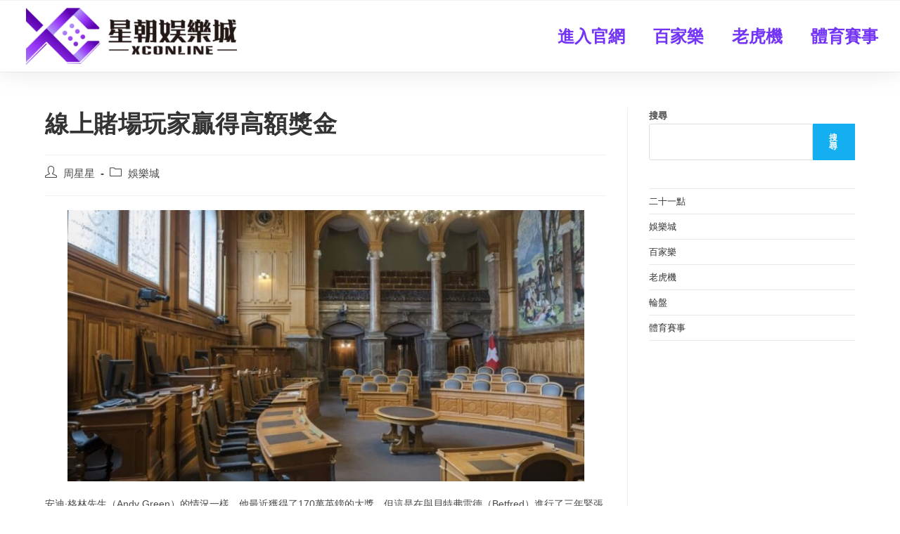

--- FILE ---
content_type: text/html; charset=UTF-8
request_url: https://xcbet888.com/%E7%B7%9A%E4%B8%8A%E8%B3%AD%E5%A0%B4%E9%AB%98%E9%A1%8D%E7%8D%8E%E9%87%91/
body_size: 20720
content:
<!DOCTYPE html>
<html class="html" lang="zh-TW">
<head>
	<meta charset="UTF-8">
	<link rel="profile" href="https://gmpg.org/xfn/11">

	<meta name='robots' content='index, follow, max-image-preview:large, max-snippet:-1, max-video-preview:-1' />
<meta name="viewport" content="width=device-width, initial-scale=1">
	<!-- This site is optimized with the Yoast SEO plugin v19.6.1 - https://yoast.com/wordpress/plugins/seo/ -->
	<title>線上賭場玩家贏得高額獎金 | 星朝娛樂城 線上賭場高額獎金</title>
	<meta name="description" content="安迪·格林先生（Andy Green）的情況一樣，他最近獲得了170萬英鎊的大獎。但這是在與貝特弗雷德（Betfred）進行了三年緊張的法律鬥爭之後，要求獲得獎勵的鬥爭。那麼，在這種獨特的情況下到底發生了什麼，可能會對博彩公司產生負面影響？請仔細閱讀，找出答案！" />
	<link rel="canonical" href="https://xcbet888.com/線上賭場高額獎金/" />
	<meta property="og:locale" content="zh_TW" />
	<meta property="og:type" content="article" />
	<meta property="og:title" content="線上賭場玩家贏得高額獎金 | 星朝娛樂城 線上賭場高額獎金" />
	<meta property="og:description" content="安迪·格林先生（Andy Green）的情況一樣，他最近獲得了170萬英鎊的大獎。但這是在與貝特弗雷德（Betfred）進行了三年緊張的法律鬥爭之後，要求獲得獎勵的鬥爭。那麼，在這種獨特的情況下到底發生了什麼，可能會對博彩公司產生負面影響？請仔細閱讀，找出答案！" />
	<meta property="og:url" content="https://xcbet888.com/線上賭場高額獎金/" />
	<meta property="og:site_name" content="星朝娛樂城" />
	<meta property="article:published_time" content="2022-01-18T23:34:03+00:00" />
	<meta property="article:modified_time" content="2022-01-18T23:34:05+00:00" />
	<meta property="og:image" content="http://xcbet888.com/wp-content/uploads/2022/01/55996.jpg" />
	<meta name="author" content="周星星" />
	<meta name="twitter:card" content="summary_large_image" />
	<meta name="twitter:label1" content="Written by" />
	<meta name="twitter:data1" content="周星星" />
	<meta name="twitter:label2" content="Est. reading time" />
	<meta name="twitter:data2" content="1 分鐘" />
	<script type="application/ld+json" class="yoast-schema-graph">{"@context":"https://schema.org","@graph":[{"@type":"Article","@id":"https://xcbet888.com/%e7%b7%9a%e4%b8%8a%e8%b3%ad%e5%a0%b4%e9%ab%98%e9%a1%8d%e7%8d%8e%e9%87%91/#article","isPartOf":{"@id":"https://xcbet888.com/%e7%b7%9a%e4%b8%8a%e8%b3%ad%e5%a0%b4%e9%ab%98%e9%a1%8d%e7%8d%8e%e9%87%91/"},"author":{"name":"周星星","@id":"https://xcbet888.com/#/schema/person/7357d2c29f6bfb96b60c6784eeb53412"},"headline":"線上賭場玩家贏得高額獎金","datePublished":"2022-01-18T23:34:03+00:00","dateModified":"2022-01-18T23:34:05+00:00","mainEntityOfPage":{"@id":"https://xcbet888.com/%e7%b7%9a%e4%b8%8a%e8%b3%ad%e5%a0%b4%e9%ab%98%e9%a1%8d%e7%8d%8e%e9%87%91/"},"wordCount":20,"publisher":{"@id":"https://xcbet888.com/#organization"},"image":{"@id":"https://xcbet888.com/%e7%b7%9a%e4%b8%8a%e8%b3%ad%e5%a0%b4%e9%ab%98%e9%a1%8d%e7%8d%8e%e9%87%91/#primaryimage"},"thumbnailUrl":"http://xcbet888.com/wp-content/uploads/2022/01/55996.jpg","keywords":["娛樂城"],"articleSection":["娛樂城"],"inLanguage":"zh-TW"},{"@type":"WebPage","@id":"https://xcbet888.com/%e7%b7%9a%e4%b8%8a%e8%b3%ad%e5%a0%b4%e9%ab%98%e9%a1%8d%e7%8d%8e%e9%87%91/","url":"https://xcbet888.com/%e7%b7%9a%e4%b8%8a%e8%b3%ad%e5%a0%b4%e9%ab%98%e9%a1%8d%e7%8d%8e%e9%87%91/","name":"線上賭場玩家贏得高額獎金 | 星朝娛樂城 線上賭場高額獎金","isPartOf":{"@id":"https://xcbet888.com/#website"},"primaryImageOfPage":{"@id":"https://xcbet888.com/%e7%b7%9a%e4%b8%8a%e8%b3%ad%e5%a0%b4%e9%ab%98%e9%a1%8d%e7%8d%8e%e9%87%91/#primaryimage"},"image":{"@id":"https://xcbet888.com/%e7%b7%9a%e4%b8%8a%e8%b3%ad%e5%a0%b4%e9%ab%98%e9%a1%8d%e7%8d%8e%e9%87%91/#primaryimage"},"thumbnailUrl":"http://xcbet888.com/wp-content/uploads/2022/01/55996.jpg","datePublished":"2022-01-18T23:34:03+00:00","dateModified":"2022-01-18T23:34:05+00:00","description":"安迪·格林先生（Andy Green）的情況一樣，他最近獲得了170萬英鎊的大獎。但這是在與貝特弗雷德（Betfred）進行了三年緊張的法律鬥爭之後，要求獲得獎勵的鬥爭。那麼，在這種獨特的情況下到底發生了什麼，可能會對博彩公司產生負面影響？請仔細閱讀，找出答案！","breadcrumb":{"@id":"https://xcbet888.com/%e7%b7%9a%e4%b8%8a%e8%b3%ad%e5%a0%b4%e9%ab%98%e9%a1%8d%e7%8d%8e%e9%87%91/#breadcrumb"},"inLanguage":"zh-TW","potentialAction":[{"@type":"ReadAction","target":["https://xcbet888.com/%e7%b7%9a%e4%b8%8a%e8%b3%ad%e5%a0%b4%e9%ab%98%e9%a1%8d%e7%8d%8e%e9%87%91/"]}]},{"@type":"ImageObject","inLanguage":"zh-TW","@id":"https://xcbet888.com/%e7%b7%9a%e4%b8%8a%e8%b3%ad%e5%a0%b4%e9%ab%98%e9%a1%8d%e7%8d%8e%e9%87%91/#primaryimage","url":"https://xcbet888.com/wp-content/uploads/2022/01/55996.jpg","contentUrl":"https://xcbet888.com/wp-content/uploads/2022/01/55996.jpg","width":892,"height":468},{"@type":"BreadcrumbList","@id":"https://xcbet888.com/%e7%b7%9a%e4%b8%8a%e8%b3%ad%e5%a0%b4%e9%ab%98%e9%a1%8d%e7%8d%8e%e9%87%91/#breadcrumb","itemListElement":[{"@type":"ListItem","position":1,"name":"首頁","item":"https://xcbet888.com/"},{"@type":"ListItem","position":2,"name":"線上賭場玩家贏得高額獎金"}]},{"@type":"WebSite","@id":"https://xcbet888.com/#website","url":"https://xcbet888.com/","name":"星朝娛樂城","description":"最有公信力的線上娛樂城","publisher":{"@id":"https://xcbet888.com/#organization"},"potentialAction":[{"@type":"SearchAction","target":{"@type":"EntryPoint","urlTemplate":"https://xcbet888.com/?s={search_term_string}"},"query-input":"required name=search_term_string"}],"inLanguage":"zh-TW"},{"@type":"Organization","@id":"https://xcbet888.com/#organization","name":"AVA娛樂城","url":"https://xcbet888.com/","sameAs":[],"logo":{"@type":"ImageObject","inLanguage":"zh-TW","@id":"https://xcbet888.com/#/schema/logo/image/","url":"http://xcbet888.com/wp-content/uploads/2022/01/456-1.png","contentUrl":"http://xcbet888.com/wp-content/uploads/2022/01/456-1.png","width":225,"height":225,"caption":"AVA娛樂城"},"image":{"@id":"https://xcbet888.com/#/schema/logo/image/"}},{"@type":"Person","@id":"https://xcbet888.com/#/schema/person/7357d2c29f6bfb96b60c6784eeb53412","name":"周星星","image":{"@type":"ImageObject","inLanguage":"zh-TW","@id":"https://xcbet888.com/#/schema/person/image/","url":"https://secure.gravatar.com/avatar/7c483590a133000afb331448438ea5c5?s=96&d=mm&r=g","contentUrl":"https://secure.gravatar.com/avatar/7c483590a133000afb331448438ea5c5?s=96&d=mm&r=g","caption":"周星星"},"sameAs":["http://xcbet888.com"]}]}</script>
	<!-- / Yoast SEO plugin. -->


<link rel='dns-prefetch' href='//www.googletagmanager.com' />
<link rel='dns-prefetch' href='//s.w.org' />
<link rel="alternate" type="application/rss+xml" title="訂閱《星朝娛樂城》&raquo; 資訊提供" href="https://xcbet888.com/feed/" />
<link rel="alternate" type="application/rss+xml" title="訂閱《星朝娛樂城》&raquo; 留言的資訊提供" href="https://xcbet888.com/comments/feed/" />
<script>
window._wpemojiSettings = {"baseUrl":"https:\/\/s.w.org\/images\/core\/emoji\/14.0.0\/72x72\/","ext":".png","svgUrl":"https:\/\/s.w.org\/images\/core\/emoji\/14.0.0\/svg\/","svgExt":".svg","source":{"concatemoji":"https:\/\/xcbet888.com\/wp-includes\/js\/wp-emoji-release.min.js?ver=6.0.2"}};
/*! This file is auto-generated */
!function(e,a,t){var n,r,o,i=a.createElement("canvas"),p=i.getContext&&i.getContext("2d");function s(e,t){var a=String.fromCharCode,e=(p.clearRect(0,0,i.width,i.height),p.fillText(a.apply(this,e),0,0),i.toDataURL());return p.clearRect(0,0,i.width,i.height),p.fillText(a.apply(this,t),0,0),e===i.toDataURL()}function c(e){var t=a.createElement("script");t.src=e,t.defer=t.type="text/javascript",a.getElementsByTagName("head")[0].appendChild(t)}for(o=Array("flag","emoji"),t.supports={everything:!0,everythingExceptFlag:!0},r=0;r<o.length;r++)t.supports[o[r]]=function(e){if(!p||!p.fillText)return!1;switch(p.textBaseline="top",p.font="600 32px Arial",e){case"flag":return s([127987,65039,8205,9895,65039],[127987,65039,8203,9895,65039])?!1:!s([55356,56826,55356,56819],[55356,56826,8203,55356,56819])&&!s([55356,57332,56128,56423,56128,56418,56128,56421,56128,56430,56128,56423,56128,56447],[55356,57332,8203,56128,56423,8203,56128,56418,8203,56128,56421,8203,56128,56430,8203,56128,56423,8203,56128,56447]);case"emoji":return!s([129777,127995,8205,129778,127999],[129777,127995,8203,129778,127999])}return!1}(o[r]),t.supports.everything=t.supports.everything&&t.supports[o[r]],"flag"!==o[r]&&(t.supports.everythingExceptFlag=t.supports.everythingExceptFlag&&t.supports[o[r]]);t.supports.everythingExceptFlag=t.supports.everythingExceptFlag&&!t.supports.flag,t.DOMReady=!1,t.readyCallback=function(){t.DOMReady=!0},t.supports.everything||(n=function(){t.readyCallback()},a.addEventListener?(a.addEventListener("DOMContentLoaded",n,!1),e.addEventListener("load",n,!1)):(e.attachEvent("onload",n),a.attachEvent("onreadystatechange",function(){"complete"===a.readyState&&t.readyCallback()})),(e=t.source||{}).concatemoji?c(e.concatemoji):e.wpemoji&&e.twemoji&&(c(e.twemoji),c(e.wpemoji)))}(window,document,window._wpemojiSettings);
</script>
<style>
img.wp-smiley,
img.emoji {
	display: inline !important;
	border: none !important;
	box-shadow: none !important;
	height: 1em !important;
	width: 1em !important;
	margin: 0 0.07em !important;
	vertical-align: -0.1em !important;
	background: none !important;
	padding: 0 !important;
}
</style>
	<link rel='stylesheet' id='litespeed-cache-dummy-css'  href='https://xcbet888.com/wp-content/plugins/litespeed-cache/assets/css/litespeed-dummy.css?ver=6.0.2' media='all' />
<link rel='stylesheet' id='wp-block-library-css'  href='https://xcbet888.com/wp-includes/css/dist/block-library/style.min.css?ver=6.0.2' media='all' />
<style id='wp-block-library-theme-inline-css'>
.wp-block-audio figcaption{color:#555;font-size:13px;text-align:center}.is-dark-theme .wp-block-audio figcaption{color:hsla(0,0%,100%,.65)}.wp-block-code{border:1px solid #ccc;border-radius:4px;font-family:Menlo,Consolas,monaco,monospace;padding:.8em 1em}.wp-block-embed figcaption{color:#555;font-size:13px;text-align:center}.is-dark-theme .wp-block-embed figcaption{color:hsla(0,0%,100%,.65)}.blocks-gallery-caption{color:#555;font-size:13px;text-align:center}.is-dark-theme .blocks-gallery-caption{color:hsla(0,0%,100%,.65)}.wp-block-image figcaption{color:#555;font-size:13px;text-align:center}.is-dark-theme .wp-block-image figcaption{color:hsla(0,0%,100%,.65)}.wp-block-pullquote{border-top:4px solid;border-bottom:4px solid;margin-bottom:1.75em;color:currentColor}.wp-block-pullquote__citation,.wp-block-pullquote cite,.wp-block-pullquote footer{color:currentColor;text-transform:uppercase;font-size:.8125em;font-style:normal}.wp-block-quote{border-left:.25em solid;margin:0 0 1.75em;padding-left:1em}.wp-block-quote cite,.wp-block-quote footer{color:currentColor;font-size:.8125em;position:relative;font-style:normal}.wp-block-quote.has-text-align-right{border-left:none;border-right:.25em solid;padding-left:0;padding-right:1em}.wp-block-quote.has-text-align-center{border:none;padding-left:0}.wp-block-quote.is-large,.wp-block-quote.is-style-large,.wp-block-quote.is-style-plain{border:none}.wp-block-search .wp-block-search__label{font-weight:700}:where(.wp-block-group.has-background){padding:1.25em 2.375em}.wp-block-separator.has-css-opacity{opacity:.4}.wp-block-separator{border:none;border-bottom:2px solid;margin-left:auto;margin-right:auto}.wp-block-separator.has-alpha-channel-opacity{opacity:1}.wp-block-separator:not(.is-style-wide):not(.is-style-dots){width:100px}.wp-block-separator.has-background:not(.is-style-dots){border-bottom:none;height:1px}.wp-block-separator.has-background:not(.is-style-wide):not(.is-style-dots){height:2px}.wp-block-table thead{border-bottom:3px solid}.wp-block-table tfoot{border-top:3px solid}.wp-block-table td,.wp-block-table th{padding:.5em;border:1px solid;word-break:normal}.wp-block-table figcaption{color:#555;font-size:13px;text-align:center}.is-dark-theme .wp-block-table figcaption{color:hsla(0,0%,100%,.65)}.wp-block-video figcaption{color:#555;font-size:13px;text-align:center}.is-dark-theme .wp-block-video figcaption{color:hsla(0,0%,100%,.65)}.wp-block-template-part.has-background{padding:1.25em 2.375em;margin-top:0;margin-bottom:0}
</style>
<style id='global-styles-inline-css'>
body{--wp--preset--color--black: #000000;--wp--preset--color--cyan-bluish-gray: #abb8c3;--wp--preset--color--white: #ffffff;--wp--preset--color--pale-pink: #f78da7;--wp--preset--color--vivid-red: #cf2e2e;--wp--preset--color--luminous-vivid-orange: #ff6900;--wp--preset--color--luminous-vivid-amber: #fcb900;--wp--preset--color--light-green-cyan: #7bdcb5;--wp--preset--color--vivid-green-cyan: #00d084;--wp--preset--color--pale-cyan-blue: #8ed1fc;--wp--preset--color--vivid-cyan-blue: #0693e3;--wp--preset--color--vivid-purple: #9b51e0;--wp--preset--gradient--vivid-cyan-blue-to-vivid-purple: linear-gradient(135deg,rgba(6,147,227,1) 0%,rgb(155,81,224) 100%);--wp--preset--gradient--light-green-cyan-to-vivid-green-cyan: linear-gradient(135deg,rgb(122,220,180) 0%,rgb(0,208,130) 100%);--wp--preset--gradient--luminous-vivid-amber-to-luminous-vivid-orange: linear-gradient(135deg,rgba(252,185,0,1) 0%,rgba(255,105,0,1) 100%);--wp--preset--gradient--luminous-vivid-orange-to-vivid-red: linear-gradient(135deg,rgba(255,105,0,1) 0%,rgb(207,46,46) 100%);--wp--preset--gradient--very-light-gray-to-cyan-bluish-gray: linear-gradient(135deg,rgb(238,238,238) 0%,rgb(169,184,195) 100%);--wp--preset--gradient--cool-to-warm-spectrum: linear-gradient(135deg,rgb(74,234,220) 0%,rgb(151,120,209) 20%,rgb(207,42,186) 40%,rgb(238,44,130) 60%,rgb(251,105,98) 80%,rgb(254,248,76) 100%);--wp--preset--gradient--blush-light-purple: linear-gradient(135deg,rgb(255,206,236) 0%,rgb(152,150,240) 100%);--wp--preset--gradient--blush-bordeaux: linear-gradient(135deg,rgb(254,205,165) 0%,rgb(254,45,45) 50%,rgb(107,0,62) 100%);--wp--preset--gradient--luminous-dusk: linear-gradient(135deg,rgb(255,203,112) 0%,rgb(199,81,192) 50%,rgb(65,88,208) 100%);--wp--preset--gradient--pale-ocean: linear-gradient(135deg,rgb(255,245,203) 0%,rgb(182,227,212) 50%,rgb(51,167,181) 100%);--wp--preset--gradient--electric-grass: linear-gradient(135deg,rgb(202,248,128) 0%,rgb(113,206,126) 100%);--wp--preset--gradient--midnight: linear-gradient(135deg,rgb(2,3,129) 0%,rgb(40,116,252) 100%);--wp--preset--duotone--dark-grayscale: url('#wp-duotone-dark-grayscale');--wp--preset--duotone--grayscale: url('#wp-duotone-grayscale');--wp--preset--duotone--purple-yellow: url('#wp-duotone-purple-yellow');--wp--preset--duotone--blue-red: url('#wp-duotone-blue-red');--wp--preset--duotone--midnight: url('#wp-duotone-midnight');--wp--preset--duotone--magenta-yellow: url('#wp-duotone-magenta-yellow');--wp--preset--duotone--purple-green: url('#wp-duotone-purple-green');--wp--preset--duotone--blue-orange: url('#wp-duotone-blue-orange');--wp--preset--font-size--small: 13px;--wp--preset--font-size--medium: 20px;--wp--preset--font-size--large: 36px;--wp--preset--font-size--x-large: 42px;}.has-black-color{color: var(--wp--preset--color--black) !important;}.has-cyan-bluish-gray-color{color: var(--wp--preset--color--cyan-bluish-gray) !important;}.has-white-color{color: var(--wp--preset--color--white) !important;}.has-pale-pink-color{color: var(--wp--preset--color--pale-pink) !important;}.has-vivid-red-color{color: var(--wp--preset--color--vivid-red) !important;}.has-luminous-vivid-orange-color{color: var(--wp--preset--color--luminous-vivid-orange) !important;}.has-luminous-vivid-amber-color{color: var(--wp--preset--color--luminous-vivid-amber) !important;}.has-light-green-cyan-color{color: var(--wp--preset--color--light-green-cyan) !important;}.has-vivid-green-cyan-color{color: var(--wp--preset--color--vivid-green-cyan) !important;}.has-pale-cyan-blue-color{color: var(--wp--preset--color--pale-cyan-blue) !important;}.has-vivid-cyan-blue-color{color: var(--wp--preset--color--vivid-cyan-blue) !important;}.has-vivid-purple-color{color: var(--wp--preset--color--vivid-purple) !important;}.has-black-background-color{background-color: var(--wp--preset--color--black) !important;}.has-cyan-bluish-gray-background-color{background-color: var(--wp--preset--color--cyan-bluish-gray) !important;}.has-white-background-color{background-color: var(--wp--preset--color--white) !important;}.has-pale-pink-background-color{background-color: var(--wp--preset--color--pale-pink) !important;}.has-vivid-red-background-color{background-color: var(--wp--preset--color--vivid-red) !important;}.has-luminous-vivid-orange-background-color{background-color: var(--wp--preset--color--luminous-vivid-orange) !important;}.has-luminous-vivid-amber-background-color{background-color: var(--wp--preset--color--luminous-vivid-amber) !important;}.has-light-green-cyan-background-color{background-color: var(--wp--preset--color--light-green-cyan) !important;}.has-vivid-green-cyan-background-color{background-color: var(--wp--preset--color--vivid-green-cyan) !important;}.has-pale-cyan-blue-background-color{background-color: var(--wp--preset--color--pale-cyan-blue) !important;}.has-vivid-cyan-blue-background-color{background-color: var(--wp--preset--color--vivid-cyan-blue) !important;}.has-vivid-purple-background-color{background-color: var(--wp--preset--color--vivid-purple) !important;}.has-black-border-color{border-color: var(--wp--preset--color--black) !important;}.has-cyan-bluish-gray-border-color{border-color: var(--wp--preset--color--cyan-bluish-gray) !important;}.has-white-border-color{border-color: var(--wp--preset--color--white) !important;}.has-pale-pink-border-color{border-color: var(--wp--preset--color--pale-pink) !important;}.has-vivid-red-border-color{border-color: var(--wp--preset--color--vivid-red) !important;}.has-luminous-vivid-orange-border-color{border-color: var(--wp--preset--color--luminous-vivid-orange) !important;}.has-luminous-vivid-amber-border-color{border-color: var(--wp--preset--color--luminous-vivid-amber) !important;}.has-light-green-cyan-border-color{border-color: var(--wp--preset--color--light-green-cyan) !important;}.has-vivid-green-cyan-border-color{border-color: var(--wp--preset--color--vivid-green-cyan) !important;}.has-pale-cyan-blue-border-color{border-color: var(--wp--preset--color--pale-cyan-blue) !important;}.has-vivid-cyan-blue-border-color{border-color: var(--wp--preset--color--vivid-cyan-blue) !important;}.has-vivid-purple-border-color{border-color: var(--wp--preset--color--vivid-purple) !important;}.has-vivid-cyan-blue-to-vivid-purple-gradient-background{background: var(--wp--preset--gradient--vivid-cyan-blue-to-vivid-purple) !important;}.has-light-green-cyan-to-vivid-green-cyan-gradient-background{background: var(--wp--preset--gradient--light-green-cyan-to-vivid-green-cyan) !important;}.has-luminous-vivid-amber-to-luminous-vivid-orange-gradient-background{background: var(--wp--preset--gradient--luminous-vivid-amber-to-luminous-vivid-orange) !important;}.has-luminous-vivid-orange-to-vivid-red-gradient-background{background: var(--wp--preset--gradient--luminous-vivid-orange-to-vivid-red) !important;}.has-very-light-gray-to-cyan-bluish-gray-gradient-background{background: var(--wp--preset--gradient--very-light-gray-to-cyan-bluish-gray) !important;}.has-cool-to-warm-spectrum-gradient-background{background: var(--wp--preset--gradient--cool-to-warm-spectrum) !important;}.has-blush-light-purple-gradient-background{background: var(--wp--preset--gradient--blush-light-purple) !important;}.has-blush-bordeaux-gradient-background{background: var(--wp--preset--gradient--blush-bordeaux) !important;}.has-luminous-dusk-gradient-background{background: var(--wp--preset--gradient--luminous-dusk) !important;}.has-pale-ocean-gradient-background{background: var(--wp--preset--gradient--pale-ocean) !important;}.has-electric-grass-gradient-background{background: var(--wp--preset--gradient--electric-grass) !important;}.has-midnight-gradient-background{background: var(--wp--preset--gradient--midnight) !important;}.has-small-font-size{font-size: var(--wp--preset--font-size--small) !important;}.has-medium-font-size{font-size: var(--wp--preset--font-size--medium) !important;}.has-large-font-size{font-size: var(--wp--preset--font-size--large) !important;}.has-x-large-font-size{font-size: var(--wp--preset--font-size--x-large) !important;}
</style>
<link rel='stylesheet' id='font-awesome-css'  href='https://xcbet888.com/wp-content/themes/oceanwp/assets/fonts/fontawesome/css/all.min.css?ver=5.15.1' media='all' />
<link rel='stylesheet' id='simple-line-icons-css'  href='https://xcbet888.com/wp-content/themes/oceanwp/assets/css/third/simple-line-icons.min.css?ver=2.4.0' media='all' />
<link rel='stylesheet' id='oceanwp-style-css'  href='https://xcbet888.com/wp-content/themes/oceanwp/assets/css/style.min.css?ver=3.3.3' media='all' />
<link rel='stylesheet' id='elementor-icons-css'  href='https://xcbet888.com/wp-content/plugins/elementor/assets/lib/eicons/css/elementor-icons.min.css?ver=5.16.0' media='all' />
<link rel='stylesheet' id='elementor-frontend-css'  href='https://xcbet888.com/wp-content/plugins/elementor/assets/css/frontend-lite.min.css?ver=3.7.4' media='all' />
<link rel='stylesheet' id='elementor-post-5-css'  href='https://xcbet888.com/wp-content/uploads/elementor/css/post-5.css?ver=1662454743' media='all' />
<link rel='stylesheet' id='elementor-pro-css'  href='https://xcbet888.com/wp-content/plugins/elementor-pro/assets/css/frontend-lite.min.css?ver=3.7.5' media='all' />
<link rel='stylesheet' id='elementor-global-css'  href='https://xcbet888.com/wp-content/uploads/elementor/css/global.css?ver=1662454903' media='all' />
<link rel='stylesheet' id='elementor-post-48-css'  href='https://xcbet888.com/wp-content/uploads/elementor/css/post-48.css?ver=1662454743' media='all' />
<link rel='stylesheet' id='elementor-post-189-css'  href='https://xcbet888.com/wp-content/uploads/elementor/css/post-189.css?ver=1662454743' media='all' />
<link rel='stylesheet' id='google-fonts-1-css'  href='https://fonts.googleapis.com/css?family=Roboto%3A100%2C100italic%2C200%2C200italic%2C300%2C300italic%2C400%2C400italic%2C500%2C500italic%2C600%2C600italic%2C700%2C700italic%2C800%2C800italic%2C900%2C900italic%7CRoboto+Slab%3A100%2C100italic%2C200%2C200italic%2C300%2C300italic%2C400%2C400italic%2C500%2C500italic%2C600%2C600italic%2C700%2C700italic%2C800%2C800italic%2C900%2C900italic&#038;display=auto&#038;ver=6.0.2' media='all' />
<link rel='stylesheet' id='elementor-icons-shared-0-css'  href='https://xcbet888.com/wp-content/plugins/elementor/assets/lib/font-awesome/css/fontawesome.min.css?ver=5.15.3' media='all' />
<link rel='stylesheet' id='elementor-icons-fa-solid-css'  href='https://xcbet888.com/wp-content/plugins/elementor/assets/lib/font-awesome/css/solid.min.css?ver=5.15.3' media='all' />
<script src='https://xcbet888.com/wp-includes/js/jquery/jquery.min.js?ver=3.6.0' id='jquery-core-js'></script>
<script src='https://xcbet888.com/wp-includes/js/jquery/jquery-migrate.min.js?ver=3.3.2' id='jquery-migrate-js'></script>

<!-- Google Analytics snippet added by Site Kit -->
<script src='https://www.googletagmanager.com/gtag/js?id=UA-217317346-6' id='google_gtagjs-js' async></script>
<script id='google_gtagjs-js-after'>
window.dataLayer = window.dataLayer || [];function gtag(){dataLayer.push(arguments);}
gtag('set', 'linker', {"domains":["xcbet888.com"]} );
gtag("js", new Date());
gtag("set", "developer_id.dZTNiMT", true);
gtag("config", "UA-217317346-6", {"anonymize_ip":true});
gtag("config", "G-BPJLYETD8P");
</script>

<!-- End Google Analytics snippet added by Site Kit -->
<link rel="https://api.w.org/" href="https://xcbet888.com/wp-json/" /><link rel="alternate" type="application/json" href="https://xcbet888.com/wp-json/wp/v2/posts/756" /><link rel="EditURI" type="application/rsd+xml" title="RSD" href="https://xcbet888.com/xmlrpc.php?rsd" />
<link rel="wlwmanifest" type="application/wlwmanifest+xml" href="https://xcbet888.com/wp-includes/wlwmanifest.xml" /> 
<meta name="generator" content="WordPress 6.0.2" />
<link rel='shortlink' href='https://xcbet888.com/?p=756' />
<link rel="alternate" type="application/json+oembed" href="https://xcbet888.com/wp-json/oembed/1.0/embed?url=https%3A%2F%2Fxcbet888.com%2F%25e7%25b7%259a%25e4%25b8%258a%25e8%25b3%25ad%25e5%25a0%25b4%25e9%25ab%2598%25e9%25a1%258d%25e7%258d%258e%25e9%2587%2591%2F" />
<link rel="alternate" type="text/xml+oembed" href="https://xcbet888.com/wp-json/oembed/1.0/embed?url=https%3A%2F%2Fxcbet888.com%2F%25e7%25b7%259a%25e4%25b8%258a%25e8%25b3%25ad%25e5%25a0%25b4%25e9%25ab%2598%25e9%25a1%258d%25e7%258d%258e%25e9%2587%2591%2F&#038;format=xml" />

		<!-- GA Google Analytics @ https://m0n.co/ga -->
		<script>
			(function(i,s,o,g,r,a,m){i['GoogleAnalyticsObject']=r;i[r]=i[r]||function(){
			(i[r].q=i[r].q||[]).push(arguments)},i[r].l=1*new Date();a=s.createElement(o),
			m=s.getElementsByTagName(o)[0];a.async=1;a.src=g;m.parentNode.insertBefore(a,m)
			})(window,document,'script','https://www.google-analytics.com/analytics.js','ga');
			ga('create', 'UA-217317346-2', 'auto');
			ga('set', 'forceSSL', true);
			ga('send', 'pageview');
		</script>

	<meta name="generator" content="Site Kit by Google 1.82.0" />    <script>
          window.onload = function() {
            var links = document.links;
            for (var i = 0, linksLength = links.length; i < linksLength; i++) {
              if (links[i].hostname != window.location.hostname) {
                links[i].target = '_blank';
              }
            }
          }
    </script>
<link rel="icon" href="https://xcbet888.com/wp-content/uploads/2022/07/XC-150x135.png" sizes="32x32" />
<link rel="icon" href="https://xcbet888.com/wp-content/uploads/2022/07/XC.png" sizes="192x192" />
<link rel="apple-touch-icon" href="https://xcbet888.com/wp-content/uploads/2022/07/XC.png" />
<meta name="msapplication-TileImage" content="https://xcbet888.com/wp-content/uploads/2022/07/XC.png" />
		<style id="wp-custom-css">
			.page-header{display:none}#footer-bottom{display:none}#footer-widgets{display:none}div#top-bar{display:none;		</style>
		<!-- OceanWP CSS -->
<style type="text/css">
/* Header CSS */#site-header.has-header-media .overlay-header-media{background-color:rgba(0,0,0,0.5)}
</style></head>

<body class="post-template-default single single-post postid-756 single-format-standard wp-custom-logo wp-embed-responsive oceanwp-theme dropdown-mobile default-breakpoint has-sidebar content-right-sidebar post-in-category-%e5%a8%9b%e6%a8%82%e5%9f%8e has-topbar has-breadcrumbs elementor-default elementor-kit-5" itemscope="itemscope" itemtype="https://schema.org/Article">

	<svg xmlns="http://www.w3.org/2000/svg" viewBox="0 0 0 0" width="0" height="0" focusable="false" role="none" style="visibility: hidden; position: absolute; left: -9999px; overflow: hidden;" ><defs><filter id="wp-duotone-dark-grayscale"><feColorMatrix color-interpolation-filters="sRGB" type="matrix" values=" .299 .587 .114 0 0 .299 .587 .114 0 0 .299 .587 .114 0 0 .299 .587 .114 0 0 " /><feComponentTransfer color-interpolation-filters="sRGB" ><feFuncR type="table" tableValues="0 0.49803921568627" /><feFuncG type="table" tableValues="0 0.49803921568627" /><feFuncB type="table" tableValues="0 0.49803921568627" /><feFuncA type="table" tableValues="1 1" /></feComponentTransfer><feComposite in2="SourceGraphic" operator="in" /></filter></defs></svg><svg xmlns="http://www.w3.org/2000/svg" viewBox="0 0 0 0" width="0" height="0" focusable="false" role="none" style="visibility: hidden; position: absolute; left: -9999px; overflow: hidden;" ><defs><filter id="wp-duotone-grayscale"><feColorMatrix color-interpolation-filters="sRGB" type="matrix" values=" .299 .587 .114 0 0 .299 .587 .114 0 0 .299 .587 .114 0 0 .299 .587 .114 0 0 " /><feComponentTransfer color-interpolation-filters="sRGB" ><feFuncR type="table" tableValues="0 1" /><feFuncG type="table" tableValues="0 1" /><feFuncB type="table" tableValues="0 1" /><feFuncA type="table" tableValues="1 1" /></feComponentTransfer><feComposite in2="SourceGraphic" operator="in" /></filter></defs></svg><svg xmlns="http://www.w3.org/2000/svg" viewBox="0 0 0 0" width="0" height="0" focusable="false" role="none" style="visibility: hidden; position: absolute; left: -9999px; overflow: hidden;" ><defs><filter id="wp-duotone-purple-yellow"><feColorMatrix color-interpolation-filters="sRGB" type="matrix" values=" .299 .587 .114 0 0 .299 .587 .114 0 0 .299 .587 .114 0 0 .299 .587 .114 0 0 " /><feComponentTransfer color-interpolation-filters="sRGB" ><feFuncR type="table" tableValues="0.54901960784314 0.98823529411765" /><feFuncG type="table" tableValues="0 1" /><feFuncB type="table" tableValues="0.71764705882353 0.25490196078431" /><feFuncA type="table" tableValues="1 1" /></feComponentTransfer><feComposite in2="SourceGraphic" operator="in" /></filter></defs></svg><svg xmlns="http://www.w3.org/2000/svg" viewBox="0 0 0 0" width="0" height="0" focusable="false" role="none" style="visibility: hidden; position: absolute; left: -9999px; overflow: hidden;" ><defs><filter id="wp-duotone-blue-red"><feColorMatrix color-interpolation-filters="sRGB" type="matrix" values=" .299 .587 .114 0 0 .299 .587 .114 0 0 .299 .587 .114 0 0 .299 .587 .114 0 0 " /><feComponentTransfer color-interpolation-filters="sRGB" ><feFuncR type="table" tableValues="0 1" /><feFuncG type="table" tableValues="0 0.27843137254902" /><feFuncB type="table" tableValues="0.5921568627451 0.27843137254902" /><feFuncA type="table" tableValues="1 1" /></feComponentTransfer><feComposite in2="SourceGraphic" operator="in" /></filter></defs></svg><svg xmlns="http://www.w3.org/2000/svg" viewBox="0 0 0 0" width="0" height="0" focusable="false" role="none" style="visibility: hidden; position: absolute; left: -9999px; overflow: hidden;" ><defs><filter id="wp-duotone-midnight"><feColorMatrix color-interpolation-filters="sRGB" type="matrix" values=" .299 .587 .114 0 0 .299 .587 .114 0 0 .299 .587 .114 0 0 .299 .587 .114 0 0 " /><feComponentTransfer color-interpolation-filters="sRGB" ><feFuncR type="table" tableValues="0 0" /><feFuncG type="table" tableValues="0 0.64705882352941" /><feFuncB type="table" tableValues="0 1" /><feFuncA type="table" tableValues="1 1" /></feComponentTransfer><feComposite in2="SourceGraphic" operator="in" /></filter></defs></svg><svg xmlns="http://www.w3.org/2000/svg" viewBox="0 0 0 0" width="0" height="0" focusable="false" role="none" style="visibility: hidden; position: absolute; left: -9999px; overflow: hidden;" ><defs><filter id="wp-duotone-magenta-yellow"><feColorMatrix color-interpolation-filters="sRGB" type="matrix" values=" .299 .587 .114 0 0 .299 .587 .114 0 0 .299 .587 .114 0 0 .299 .587 .114 0 0 " /><feComponentTransfer color-interpolation-filters="sRGB" ><feFuncR type="table" tableValues="0.78039215686275 1" /><feFuncG type="table" tableValues="0 0.94901960784314" /><feFuncB type="table" tableValues="0.35294117647059 0.47058823529412" /><feFuncA type="table" tableValues="1 1" /></feComponentTransfer><feComposite in2="SourceGraphic" operator="in" /></filter></defs></svg><svg xmlns="http://www.w3.org/2000/svg" viewBox="0 0 0 0" width="0" height="0" focusable="false" role="none" style="visibility: hidden; position: absolute; left: -9999px; overflow: hidden;" ><defs><filter id="wp-duotone-purple-green"><feColorMatrix color-interpolation-filters="sRGB" type="matrix" values=" .299 .587 .114 0 0 .299 .587 .114 0 0 .299 .587 .114 0 0 .299 .587 .114 0 0 " /><feComponentTransfer color-interpolation-filters="sRGB" ><feFuncR type="table" tableValues="0.65098039215686 0.40392156862745" /><feFuncG type="table" tableValues="0 1" /><feFuncB type="table" tableValues="0.44705882352941 0.4" /><feFuncA type="table" tableValues="1 1" /></feComponentTransfer><feComposite in2="SourceGraphic" operator="in" /></filter></defs></svg><svg xmlns="http://www.w3.org/2000/svg" viewBox="0 0 0 0" width="0" height="0" focusable="false" role="none" style="visibility: hidden; position: absolute; left: -9999px; overflow: hidden;" ><defs><filter id="wp-duotone-blue-orange"><feColorMatrix color-interpolation-filters="sRGB" type="matrix" values=" .299 .587 .114 0 0 .299 .587 .114 0 0 .299 .587 .114 0 0 .299 .587 .114 0 0 " /><feComponentTransfer color-interpolation-filters="sRGB" ><feFuncR type="table" tableValues="0.098039215686275 1" /><feFuncG type="table" tableValues="0 0.66274509803922" /><feFuncB type="table" tableValues="0.84705882352941 0.41960784313725" /><feFuncA type="table" tableValues="1 1" /></feComponentTransfer><feComposite in2="SourceGraphic" operator="in" /></filter></defs></svg>
	
	<div id="outer-wrap" class="site clr">

		<a class="skip-link screen-reader-text" href="#main">Skip to content</a>

		
		<div id="wrap" class="clr">

			

<div id="top-bar-wrap" class="clr">

	<div id="top-bar" class="clr container has-no-content">

		
		<div id="top-bar-inner" class="clr">

			

		</div><!-- #top-bar-inner -->

		
	</div><!-- #top-bar -->

</div><!-- #top-bar-wrap -->


			
<header id="site-header" class="clr" data-height="74" itemscope="itemscope" itemtype="https://schema.org/WPHeader" role="banner">

			<div data-elementor-type="header" data-elementor-id="48" class="elementor elementor-48 elementor-location-header">
								<header class="elementor-section elementor-top-section elementor-element elementor-element-32aaacd3 elementor-section-content-middle elementor-section-full_width elementor-section-height-default elementor-section-height-default" data-id="32aaacd3" data-element_type="section" data-settings="{&quot;background_background&quot;:&quot;classic&quot;}">
						<div class="elementor-container elementor-column-gap-default">
					<div class="elementor-column elementor-col-50 elementor-top-column elementor-element elementor-element-6a899275" data-id="6a899275" data-element_type="column">
			<div class="elementor-widget-wrap elementor-element-populated">
								<div class="elementor-element elementor-element-f686896 elementor-widget elementor-widget-image" data-id="f686896" data-element_type="widget" data-widget_type="image.default">
				<div class="elementor-widget-container">
			<style>/*! elementor - v3.7.4 - 31-08-2022 */
.elementor-widget-image{text-align:center}.elementor-widget-image a{display:inline-block}.elementor-widget-image a img[src$=".svg"]{width:48px}.elementor-widget-image img{vertical-align:middle;display:inline-block}</style>													<a href="http://xcbet888.com/">
							<img width="300" height="81" src="https://xcbet888.com/wp-content/uploads/2022/07/XC-300x81.png" class="attachment-medium size-medium" alt="" loading="lazy" srcset="https://xcbet888.com/wp-content/uploads/2022/07/XC-300x81.png 300w, https://xcbet888.com/wp-content/uploads/2022/07/XC.png 500w" sizes="(max-width: 300px) 100vw, 300px" />								</a>
															</div>
				</div>
					</div>
		</div>
				<div class="elementor-column elementor-col-50 elementor-top-column elementor-element elementor-element-13733ede" data-id="13733ede" data-element_type="column">
			<div class="elementor-widget-wrap elementor-element-populated">
								<div class="elementor-element elementor-element-ddca8b7 elementor-nav-menu__align-right elementor-nav-menu--stretch elementor-nav-menu__text-align-center elementor-nav-menu--dropdown-tablet elementor-nav-menu--toggle elementor-nav-menu--burger elementor-widget elementor-widget-nav-menu" data-id="ddca8b7" data-element_type="widget" data-settings="{&quot;full_width&quot;:&quot;stretch&quot;,&quot;submenu_icon&quot;:{&quot;value&quot;:&quot;&lt;i class=\&quot;\&quot;&gt;&lt;\/i&gt;&quot;,&quot;library&quot;:&quot;&quot;},&quot;layout&quot;:&quot;horizontal&quot;,&quot;toggle&quot;:&quot;burger&quot;}" data-widget_type="nav-menu.default">
				<div class="elementor-widget-container">
			<link rel="stylesheet" href="https://xcbet888.com/wp-content/plugins/elementor-pro/assets/css/widget-nav-menu.min.css">			<nav migration_allowed="1" migrated="0" role="navigation" class="elementor-nav-menu--main elementor-nav-menu__container elementor-nav-menu--layout-horizontal e--pointer-underline e--animation-fade">
				<ul id="menu-1-ddca8b7" class="elementor-nav-menu"><li class="menu-item menu-item-type-custom menu-item-object-custom menu-item-37"><a href="https://vip88.xc-bet.com" class="elementor-item">進入官網</a></li>
<li class="menu-item menu-item-type-post_type menu-item-object-page menu-item-38"><a href="https://xcbet888.com/%e7%99%be%e5%ae%b6%e6%a8%82/" class="elementor-item">百家樂</a></li>
<li class="menu-item menu-item-type-post_type menu-item-object-page menu-item-39"><a href="https://xcbet888.com/%e8%80%81%e8%99%8e%e6%a9%9f/" class="elementor-item">老虎機</a></li>
<li class="menu-item menu-item-type-post_type menu-item-object-page menu-item-40"><a href="https://xcbet888.com/%e9%ab%94%e8%82%b2%e8%b3%bd%e4%ba%8b/" class="elementor-item">體育賽事</a></li>
</ul>			</nav>
					<div class="elementor-menu-toggle" role="button" tabindex="0" aria-label="選單切換" aria-expanded="false">
			<i aria-hidden="true" role="presentation" class="elementor-menu-toggle__icon--open eicon-menu-bar"></i><i aria-hidden="true" role="presentation" class="elementor-menu-toggle__icon--close eicon-close"></i>			<span class="elementor-screen-only">選單</span>
		</div>
			<nav class="elementor-nav-menu--dropdown elementor-nav-menu__container" role="navigation" aria-hidden="true">
				<ul id="menu-2-ddca8b7" class="elementor-nav-menu"><li class="menu-item menu-item-type-custom menu-item-object-custom menu-item-37"><a href="https://vip88.xc-bet.com" class="elementor-item" tabindex="-1">進入官網</a></li>
<li class="menu-item menu-item-type-post_type menu-item-object-page menu-item-38"><a href="https://xcbet888.com/%e7%99%be%e5%ae%b6%e6%a8%82/" class="elementor-item" tabindex="-1">百家樂</a></li>
<li class="menu-item menu-item-type-post_type menu-item-object-page menu-item-39"><a href="https://xcbet888.com/%e8%80%81%e8%99%8e%e6%a9%9f/" class="elementor-item" tabindex="-1">老虎機</a></li>
<li class="menu-item menu-item-type-post_type menu-item-object-page menu-item-40"><a href="https://xcbet888.com/%e9%ab%94%e8%82%b2%e8%b3%bd%e4%ba%8b/" class="elementor-item" tabindex="-1">體育賽事</a></li>
</ul>			</nav>
				</div>
				</div>
					</div>
		</div>
							</div>
		</header>
						</div>
		
</header><!-- #site-header -->


			
			<main id="main" class="site-main clr"  role="main">

				

<header class="page-header">

	
	<div class="container clr page-header-inner">

		
			<h1 class="page-header-title clr" itemprop="headline">Blog</h1>

			
		
		<nav class="site-breadcrumbs clr"><span><span><a href="https://xcbet888.com/">首頁</a> » <span class="breadcrumb_last" aria-current="page">線上賭場玩家贏得高額獎金</span></span></span></nav>
	</div><!-- .page-header-inner -->

	
	
</header><!-- .page-header -->


	
	<div id="content-wrap" class="container clr">

		
		<div id="primary" class="content-area clr">

			
			<div id="content" class="site-content clr">

				
				
<article id="post-756">

	

<header class="entry-header clr">
	<h2 class="single-post-title entry-title" itemprop="headline">線上賭場玩家贏得高額獎金</h2><!-- .single-post-title -->
</header><!-- .entry-header -->


<ul class="meta ospm-default clr">

	
					<li class="meta-author" itemprop="name"><span class="screen-reader-text">Post author:</span><i class=" icon-user" aria-hidden="true" role="img"></i><a href="https://xcbet888.com/author/admin/" title="「周星星」的文章" rel="author"  itemprop="author" itemscope="itemscope" itemtype="https://schema.org/Person">周星星</a></li>
		
		
		
		
		
		
	
		
		
		
					<li class="meta-cat"><span class="screen-reader-text">Post category:</span><i class=" icon-folder" aria-hidden="true" role="img"></i><a href="https://xcbet888.com/category/%e5%a8%9b%e6%a8%82%e5%9f%8e/" rel="category tag">娛樂城</a></li>
		
		
		
	
		
		
		
		
		
		
	
</ul>



<div class="entry-content clr" itemprop="text">
	
<figure class="wp-block-image size-full is-resized"><img src="http://xcbet888.com/wp-content/uploads/2022/01/55996.jpg" alt="線上賭場高額獎金" class="wp-image-757" width="735" height="385" srcset="https://xcbet888.com/wp-content/uploads/2022/01/55996.jpg 892w, https://xcbet888.com/wp-content/uploads/2022/01/55996-300x157.jpg 300w, https://xcbet888.com/wp-content/uploads/2022/01/55996-768x403.jpg 768w" sizes="(max-width: 735px) 100vw, 735px" /></figure>



<p>安迪·格林先生（Andy Green）的情況一樣，他最近獲得了170萬英鎊的大獎。但這是在與貝特弗雷德（Betfred）進行了三年緊張的法律鬥爭之後，要求獲得獎勵的鬥爭。那麼，在這種獨特的情況下到底發生了什麼，可能會對博彩公司產生負面影響？請仔細閱讀，找出答案！</p>



<p><strong>從哪裡開始</strong></p>



<p>這一切始於2018年1月，當時53歲的<a href="https://vip88.xc-bet.com">移動娛樂場</a>玩家安迪·格林表示他在玩貝弗雷德·弗蘭基·德托里的《魔幻七人》中贏得了170萬英鎊 但是，由於Betfred聲稱存在一個較小的“軟件錯誤”，因此並沒有獲得獎勵，而博彩公司的條款和條件則表示可以扣留這筆錢。好吧，這是一個脆弱的藉口！</p>



<p>不出所料，安迪·格林（Andy Green）將此案提交了高等法院。他的律師聲稱，他們的委託人沒有得到上述“錯誤”的任何證據。有趣的是，<a href="http://xcbet888.com/tag/娛樂城">線上賭場</a>向安迪先生的帳戶貸記了1,722,923.54英鎊，但他無法提取。幸運的是，安迪（Andy）下了多個賭注後，對獲勝畫面進行了截圖。</p>



<p>在故事的新變化中，貝特弗雷德（Betfred）願意向格林先生支付30,000英鎊的“善意”，但條件是他不得再談論該故事。他拒絕了這個要約，之後公司將其提高到了60,000英鎊。儘管如此，他還是拒絕了這個提議。2019年4月，格林先生向高等法院提起訴訟，要求公司賠償200萬英鎊，其中包括獎金的利益。</p>



<p><strong>漫長的等待終於結束了</strong></p>



<p>經過漫長而累人的訴訟之後，這款香檳最終將流向來自林肯郡的這位54歲的船夫。高等法院於2021年4月7日裁定，格林先生髮現貝特弗雷德針對此案的《條款與細則》中的一項並未涵蓋所涉情況，格林先生現在將獲得他1,700萬英鎊的獎金加利息。</p>



<p>根據貝特弗雷德（Betfred）的律師的說法，在發現遊戲中的“瑕疵”後，莊家沒有責任將獎金分配給格林先生，這使其付出了超出預期的巨額款項。他們聲稱，下注者在玩由其第三方合作夥伴之一提供的遊戲時三度贏得大獎。律師補充說，他們的供應商已將問題告知他們，並建議他們扣留遊戲中累積的獎金。</p>



<p>但是，福斯特法官（Ms. Foster）裁定申訴人勝訴，稱貝特弗雷德（Betfred）所依賴的T＆C條款措辭“不足”。她聲稱該條款“不透明”，公司在案件中不能依賴該條款。</p>



<p>令人驚訝的是，貝特弗雷德（Betfred）不會對高等法院的裁決提出上訴。似乎還不夠，該公司向格林先生道歉，以延遲他的獎金。至於獲勝者，他對公司感到失望，並挑戰了被博彩公司欺騙的其他下注者起訴他們。</p>



<p><strong>Betfred接下來要做什麼？</strong></p>



<p>顯然，這一裁定意味著莊家將失去其在線客戶群的大部分。在尋找理想的賭博網站時，玩家必須確保自己的獎金得到保證。儘管玩家可以通過查看規則快速確定可信賴的賭場，但Betfred並不總是這樣。因此，在註冊之前，請務必仔細瀏覽在線賭場的T＆C並閱讀多個在線玩家的評論。至於Betfred，損壞可能需要相當長的時間才能修復。</p>

</div><!-- .entry -->

<div class="post-tags clr">
	<span class="owp-tag-text">Tags: </span><a href="https://xcbet888.com/tag/%e5%a8%9b%e6%a8%82%e5%9f%8e/" rel="tag">娛樂城</a></div>



	<nav class="navigation post-navigation" aria-label="Read more articles">
		<h2 class="screen-reader-text">Read more articles</h2>
		<div class="nav-links"><div class="nav-previous"><a href="https://xcbet888.com/%e5%be%81%e6%9c%8d%e7%b7%9a%e4%b8%8a%e8%80%81%e8%99%8e%e6%a9%9f/" rel="prev"><span class="title"><i class=" fas fa-long-arrow-alt-left" aria-hidden="true" role="img"></i> Previous Post</span><span class="post-title">征服線上老虎機必須知道的那些事</span></a></div><div class="nav-next"><a href="https://xcbet888.com/%e7%8e%a9%e9%81%8b%e5%bd%a9/" rel="next"><span class="title"><i class=" fas fa-long-arrow-alt-right" aria-hidden="true" role="img"></i> Next Post</span><span class="post-title">玩運彩時別人從未告訴你的必勝分析技巧及攻略 ！</span></a></div></div>
	</nav>

	<section id="related-posts" class="clr">

		<h3 class="theme-heading related-posts-title">
			<span class="text">You Might Also Like</span>
		</h3>

		<div class="oceanwp-row clr">

			
			
				
				<article class="related-post clr col span_1_of_3 col-1 post-2862 post type-post status-publish format-standard hentry category-15 tag-183 tag-184 tag-13 tag-163 tag-160 tag-102 tag-176 tag-161 tag-55 tag-220 tag-ptt tag-224 tag-221 tag-225 tag-222 tag-134 entry">

					
					<h3 class="related-post-title">
						<a href="https://xcbet888.com/%e6%bb%bf%e8%b2%ab%e5%a4%a7%e4%ba%a8%e6%80%8e%e9%ba%bc%e6%8f%9b%e9%8c%a2/" rel="bookmark">【滿貫大亨】怎麼換錢?</a>
					</h3><!-- .related-post-title -->

								
						<time class="published" datetime="2022-03-08T16:56:28+08:00"><i class=" icon-clock" aria-hidden="true" role="img"></i>2022-03-08</time>
						
					
				</article><!-- .related-post -->

				
			
				
				<article class="related-post clr col span_1_of_3 col-2 post-16465 post type-post status-publish format-standard hentry category-15 tag-ava tag-183 tag-184 tag-13 tag-163 tag-188 tag-1009 tag-160 tag-102 tag-189 tag-176 tag-161 tag-187 tag-1011 tag-55 tag-1013 tag-1008 tag-134 tag-1007 tag-1015 tag-1017 tag-1010 tag-1016 tag-1012 tag-1014 entry">

					
					<h3 class="related-post-title">
						<a href="https://xcbet888.com/%e5%a6%82%e4%bd%95%e5%88%a9%e7%94%a8%e3%80%90ac1%e5%a8%9b%e6%a8%82%e5%9f%8e%e3%80%91%e8%b3%93%e6%9e%9c%e5%a5%97%e5%88%a9/" rel="bookmark">如何利用【AC1娛樂城】賓果套利?</a>
					</h3><!-- .related-post-title -->

								
						<time class="published" datetime="2022-05-09T21:55:11+08:00"><i class=" icon-clock" aria-hidden="true" role="img"></i>2022-05-09</time>
						
					
				</article><!-- .related-post -->

				
			
				
				<article class="related-post clr col span_1_of_3 col-3 post-3989 post type-post status-publish format-standard hentry category-15 tag-183 tag-184 tag-13 tag-163 tag-188 tag-160 tag-102 tag-189 tag-176 tag-161 tag-187 tag-55 tag-134 entry">

					
					<h3 class="related-post-title">
						<a href="https://xcbet888.com/%e5%a6%9e%e5%a6%9e%e5%a8%9b%e6%a8%82%e5%9f%8e%e5%ae%a2%e6%9c%8d%e6%9c%83%e4%b8%8d%e6%9c%83%e5%87%ba%e9%87%91/" rel="bookmark">【妞妞娛樂城】客服會不會出金?</a>
					</h3><!-- .related-post-title -->

								
						<time class="published" datetime="2022-03-17T06:35:06+08:00"><i class=" icon-clock" aria-hidden="true" role="img"></i>2022-03-17</time>
						
					
				</article><!-- .related-post -->

				
			
		</div><!-- .oceanwp-row -->

	</section><!-- .related-posts -->




</article>

				
			</div><!-- #content -->

			
		</div><!-- #primary -->

		

<aside id="right-sidebar" class="sidebar-container widget-area sidebar-primary" itemscope="itemscope" itemtype="https://schema.org/WPSideBar" role="complementary" aria-label="Primary Sidebar">

	
	<div id="right-sidebar-inner" class="clr">

		<div id="block-2" class="sidebar-box widget_block widget_search clr"><form role="search" method="get" action="https://xcbet888.com/" class="wp-block-search__button-outside wp-block-search__text-button wp-block-search"><label for="wp-block-search__input-1" class="wp-block-search__label">搜尋</label><div class="wp-block-search__inside-wrapper " ><input type="search" id="wp-block-search__input-1" class="wp-block-search__input " name="s" value="" placeholder=""  required /><button type="submit" class="wp-block-search__button  "  >搜尋</button></div></form></div><div id="block-12" class="sidebar-box widget_block widget_categories clr"><ul class="wp-block-categories-list wp-block-categories">	<li class="cat-item cat-item-17"><a href="https://xcbet888.com/category/%e4%ba%8c%e5%8d%81%e4%b8%80%e9%bb%9e/">二十一點</a>
</li>
	<li class="cat-item cat-item-15"><a href="https://xcbet888.com/category/%e5%a8%9b%e6%a8%82%e5%9f%8e/">娛樂城</a>
</li>
	<li class="cat-item cat-item-5"><a href="https://xcbet888.com/category/%e7%99%be%e5%ae%b6%e6%a8%82/">百家樂</a>
</li>
	<li class="cat-item cat-item-10"><a href="https://xcbet888.com/category/%e8%80%81%e8%99%8e%e6%a9%9f/">老虎機</a>
</li>
	<li class="cat-item cat-item-16"><a href="https://xcbet888.com/category/%e8%bc%aa%e7%9b%a4/">輪盤</a>
</li>
	<li class="cat-item cat-item-11"><a href="https://xcbet888.com/category/%e9%ab%94%e8%82%b2%e8%b3%bd%e4%ba%8b/">體育賽事</a>
</li>
</ul></div>
	</div><!-- #sidebar-inner -->

	
</aside><!-- #right-sidebar -->


	</div><!-- #content-wrap -->

	

	</main><!-- #main -->

	
	
			<div data-elementor-type="footer" data-elementor-id="189" class="elementor elementor-189 elementor-location-footer">
								<footer class="elementor-section elementor-top-section elementor-element elementor-element-47895079 elementor-section-boxed elementor-section-height-default elementor-section-height-default" data-id="47895079" data-element_type="section" data-settings="{&quot;background_background&quot;:&quot;classic&quot;,&quot;shape_divider_top&quot;:&quot;waves-pattern&quot;}">
					<div class="elementor-shape elementor-shape-top" data-negative="false">
			<svg xmlns="http://www.w3.org/2000/svg" viewBox="0 0 1047.1 3.7" preserveAspectRatio="xMidYMin slice">
	<path class="elementor-shape-fill" d="M1047.1,0C557,0,8.9,0,0,0v1.6c0,0,0.6-1.5,2.7-0.3C3.9,2,6.1,4.1,8.3,3.5c0.9-0.2,1.5-1.9,1.5-1.9	s0.6-1.5,2.7-0.3C13.8,2,16,4.1,18.2,3.5c0.9-0.2,1.5-1.9,1.5-1.9s0.6-1.5,2.7-0.3C23.6,2,25.9,4.1,28,3.5c0.9-0.2,1.5-1.9,1.5-1.9	c0,0,0.6-1.5,2.7-0.3c1.2,0.7,3.5,2.8,5.6,2.2c0.9-0.2,1.5-1.9,1.5-1.9c0,0,0.6-1.5,2.7-0.3c1.2,0.7,3.5,2.8,5.6,2.2	c0.9-0.2,1.5-1.9,1.5-1.9s0.6-1.5,2.7-0.3c1.2,0.7,3.5,2.8,5.6,2.2c0.9-0.2,1.5-1.9,1.5-1.9s0.6-1.5,2.7-0.3C63,2,65.3,4.1,67.4,3.5	C68.3,3.3,69,1.6,69,1.6s0.6-1.5,2.7-0.3c1.2,0.7,3.5,2.8,5.6,2.2c0.9-0.2,1.5-1.9,1.5-1.9c0,0,0.6-1.5,2.7-0.3	C82.7,2,85,4.1,87.1,3.5c0.9-0.2,1.5-1.9,1.5-1.9s0.6-1.5,2.7-0.3C92.6,2,94.8,4.1,97,3.5c0.9-0.2,1.5-1.9,1.5-1.9s0.6-1.5,2.7-0.3	c1.2,0.7,3.5,2.8,5.6,2.2c0.9-0.2,1.5-1.9,1.5-1.9s0.6-1.5,2.7-0.3c1.2,0.7,3.5,2.8,5.6,2.2c0.9-0.2,1.5-1.9,1.5-1.9	c0,0,0.6-1.5,2.7-0.3c1.2,0.7,3.5,2.8,5.6,2.2c0.9-0.2,1.5-1.9,1.5-1.9c0,0,0.6-1.5,2.7-0.3c1.2,0.7,3.5,2.8,5.6,2.2	c0.9-0.2,1.5-1.9,1.5-1.9s0.6-1.5,2.7-0.3c1.2,0.7,3.5,2.8,5.6,2.2c0.9-0.2,1.5-1.9,1.5-1.9s0.6-1.5,2.7-0.3	c1.2,0.7,3.5,2.8,5.6,2.2c0.9-0.2,1.5-1.9,1.5-1.9s0.6-1.5,2.7-0.3c1.2,0.7,3.5,2.8,5.6,2.2c0.9-0.2,1.5-1.9,1.5-1.9	c0,0,0.6-1.5,2.7-0.3c1.2,0.7,3.5,2.8,5.6,2.2c0.9-0.2,1.5-1.9,1.5-1.9s0.6-1.5,2.7-0.3c1.2,0.7,3.5,2.8,5.6,2.2	c0.9-0.2,1.5-1.9,1.5-1.9s0.6-1.5,2.7-0.3c1.2,0.7,3.5,2.8,5.6,2.2c0.9-0.2,1.5-1.9,1.5-1.9s0.6-1.5,2.7-0.3	c1.2,0.7,3.5,2.8,5.6,2.2c0.9-0.2,1.5-1.9,1.5-1.9c0,0,0.6-1.5,2.7-0.3c1.2,0.7,3.5,2.8,5.6,2.2c0.9-0.2,1.5-1.9,1.5-1.9	c0,0,0.6-1.5,2.7-0.3c1.2,0.7,3.5,2.8,5.6,2.2c0.9-0.2,1.5-1.9,1.5-1.9s0.6-1.5,2.7-0.3c1.2,0.7,3.5,2.8,5.6,2.2	c0.9-0.2,1.5-1.9,1.5-1.9s0.6-1.5,2.7-0.3c1.2,0.7,3.5,2.8,5.6,2.2c0.9-0.2,1.5-1.9,1.5-1.9s0.6-1.5,2.7-0.3	c1.2,0.7,3.5,2.8,5.6,2.2c0.9-0.2,1.5-1.9,1.5-1.9c0,0,0.6-1.5,2.7-0.3c1.2,0.7,3.5,2.8,5.6,2.2c0.9-0.2,1.5-1.9,1.5-1.9	s0.6-1.5,2.7-0.3c1.2,0.7,3.5,2.8,5.6,2.2c0.9-0.2,1.5-1.9,1.5-1.9s0.6-1.5,2.7-0.3c1.2,0.7,3.5,2.8,5.6,2.2	c0.9-0.2,1.5-1.9,1.5-1.9s0.6-1.5,2.7-0.3c1.2,0.7,3.5,2.8,5.6,2.2c0.9-0.2,1.5-1.9,1.5-1.9c0,0,0.6-1.5,2.7-0.3	c1.2,0.7,3.5,2.8,5.6,2.2c0.9-0.2,1.5-1.9,1.5-1.9c0,0,0.6-1.5,2.7-0.3c1.2,0.7,3.5,2.8,5.6,2.2c0.9-0.2,1.5-1.9,1.5-1.9	s0.6-1.5,2.7-0.3c1.2,0.7,3.5,2.8,5.6,2.2c0.9-0.2,1.5-1.9,1.5-1.9s0.6-1.5,2.7-0.3c1.2,0.7,3.5,2.8,5.6,2.2	c0.9-0.2,1.5-1.9,1.5-1.9s0.6-1.5,2.7-0.3c1.2,0.7,3.5,2.8,5.6,2.2c0.9-0.2,1.5-1.9,1.5-1.9c0,0,0.6-1.5,2.7-0.3	c1.2,0.7,3.5,2.8,5.6,2.2c0.9-0.2,1.5-1.9,1.5-1.9s0.6-1.5,2.7-0.3c1.2,0.7,3.5,2.8,5.6,2.2c0.9-0.2,1.5-1.9,1.5-1.9	s0.6-1.5,2.7-0.3c1.2,0.7,3.5,2.8,5.6,2.2c0.9-0.2,1.5-1.9,1.5-1.9s0.6-1.5,2.7-0.3c1.2,0.7,3.5,2.8,5.6,2.2	c0.9-0.2,1.5-1.9,1.5-1.9c0,0,0.6-1.5,2.7-0.3c1.2,0.7,3.5,2.8,5.6,2.2c0.9-0.2,1.5-1.9,1.5-1.9c0,0,0.6-1.5,2.7-0.3	c1.2,0.7,3.5,2.8,5.6,2.2c0.9-0.2,1.5-1.9,1.5-1.9s0.6-1.5,2.7-0.3c1.2,0.7,3.5,2.8,5.6,2.2c0.9-0.2,1.5-1.9,1.5-1.9	s0.6-1.5,2.7-0.3c1.2,0.7,3.5,2.8,5.6,2.2c0.9-0.2,1.5-1.9,1.5-1.9s0.6-1.5,2.7-0.3c1.2,0.7,3.5,2.8,5.6,2.2	c0.9-0.2,1.5-1.9,1.5-1.9c0,0,0.6-1.5,2.7-0.3c1.2,0.7,3.5,2.8,5.6,2.2c0.9-0.2,1.5-1.9,1.5-1.9s0.6-1.5,2.7-0.3	c1.2,0.7,3.5,2.8,5.6,2.2c0.9-0.2,1.5-1.9,1.5-1.9s0.6-1.5,2.7-0.3c1.2,0.7,3.5,2.8,5.6,2.2c0.9-0.2,1.5-1.9,1.5-1.9	s0.6-1.5,2.7-0.3c1.2,0.7,3.5,2.8,5.6,2.2c0.9-0.2,1.5-1.9,1.5-1.9c0,0,0.6-1.5,2.7-0.3c1.2,0.7,3.5,2.8,5.6,2.2	c0.9-0.2,1.5-1.9,1.5-1.9c0,0,0.6-1.5,2.7-0.3c1.2,0.7,3.5,2.8,5.6,2.2c0.9-0.2,1.5-1.9,1.5-1.9s0.6-1.5,2.7-0.3	c1.2,0.7,3.5,2.8,5.6,2.2c0.9-0.2,1.5-1.9,1.5-1.9s0.6-1.5,2.7-0.3c1.2,0.7,3.5,2.8,5.6,2.2c0.9-0.2,1.5-1.9,1.5-1.9	s0.6-1.5,2.7-0.3c1.2,0.7,3.5,2.8,5.6,2.2c0.9-0.2,1.5-1.9,1.5-1.9c0,0,0.6-1.5,2.7-0.3c1.2,0.7,3.5,2.8,5.6,2.2	c0.9-0.2,1.5-1.9,1.5-1.9s0.6-1.5,2.7-0.3c1.2,0.7,3.5,2.8,5.6,2.2c0.9-0.2,1.5-1.9,1.5-1.9s0.6-1.5,2.7-0.3	c1.2,0.7,3.5,2.8,5.6,2.2c0.9-0.2,1.5-1.9,1.5-1.9s0.6-1.5,2.7-0.3c1.2,0.7,3.5,2.8,5.6,2.2c0.9-0.2,1.5-1.9,1.5-1.9	c0,0,0.6-1.5,2.7-0.3c1.2,0.7,3.5,2.8,5.6,2.2c0.9-0.2,1.5-1.9,1.5-1.9c0,0,0.6-1.5,2.7-0.3c1.2,0.7,3.5,2.8,5.6,2.2	c0.9-0.2,1.5-1.9,1.5-1.9s0.6-1.5,2.7-0.3c1.2,0.7,3.5,2.8,5.6,2.2c0.9-0.2,1.5-1.9,1.5-1.9s0.6-1.5,2.7-0.3	c1.2,0.7,3.5,2.8,5.6,2.2c0.9-0.2,1.5-1.9,1.5-1.9s0.6-1.5,2.7-0.3c1.2,0.7,3.5,2.8,5.6,2.2c0.9-0.2,1.5-1.9,1.5-1.9	c0,0,0.6-1.5,2.7-0.3c1.2,0.7,3.5,2.8,5.6,2.2c0.9-0.2,1.5-1.9,1.5-1.9s0.6-1.5,2.7-0.3c1.2,0.7,3.5,2.8,5.6,2.2	c0.9-0.2,1.5-1.9,1.5-1.9s0.6-1.5,2.7-0.3c1.2,0.7,3.5,2.8,5.6,2.2c0.9-0.2,1.5-1.9,1.5-1.9s0.6-1.5,2.7-0.3	c1.2,0.7,3.5,2.8,5.6,2.2c0.9-0.2,1.5-1.9,1.5-1.9c0,0,0.6-1.5,2.7-0.3c1.2,0.7,3.5,2.8,5.6,2.2c0.9-0.2,1.5-1.9,1.5-1.9	c0,0,0.6-1.5,2.7-0.3c1.2,0.7,3.5,2.8,5.6,2.2c0.9-0.2,1.5-1.9,1.5-1.9s0.6-1.5,2.7-0.3c1.2,0.7,3.5,2.8,5.6,2.2	c0.9-0.2,1.5-1.9,1.5-1.9s0.6-1.5,2.7-0.3c1.2,0.7,3.5,2.8,5.6,2.2c0.9-0.2,1.5-1.9,1.5-1.9s0.6-1.5,2.7-0.3	c1.2,0.7,3.5,2.8,5.6,2.2c0.9-0.2,1.5-1.9,1.5-1.9c0,0,0.6-1.5,2.7-0.3c1.2,0.7,3.5,2.8,5.6,2.2c0.9-0.2,1.5-1.9,1.5-1.9	s0.6-1.5,2.7-0.3c1.2,0.7,3.5,2.8,5.6,2.2c0.9-0.2,1.5-1.9,1.5-1.9s0.6-1.5,2.7-0.3c1.2,0.7,3.5,2.8,5.6,2.2	c0.9-0.2,1.5-1.9,1.5-1.9s0.6-1.5,2.7-0.3c1.2,0.7,3.5,2.8,5.6,2.2c0.9-0.2,1.5-1.9,1.5-1.9c0,0,0.6-1.5,2.7-0.3	c1.2,0.7,3.5,2.8,5.6,2.2c0.9-0.2,1.5-1.9,1.5-1.9c0,0,0.6-1.5,2.7-0.3c1.2,0.7,3.5,2.8,5.6,2.2c0.9-0.2,1.5-1.9,1.5-1.9	s0.6-1.5,2.7-0.3c1.2,0.7,3.5,2.8,5.6,2.2c0.9-0.2,1.5-1.9,1.5-1.9s0.6-1.5,2.7-0.3c1.2,0.7,3.5,2.8,5.6,2.2	c0.9-0.2,1.5-1.9,1.5-1.9s0.6-1.5,2.7-0.3c1.2,0.7,3.5,2.8,5.6,2.2c0.9-0.2,1.5-1.9,1.5-1.9c0,0,0.6-1.5,2.7-0.3	c1.2,0.7,3.5,2.8,5.6,2.2c0.9-0.2,1.5-1.9,1.5-1.9s0.6-1.5,2.7-0.3c1.2,0.7,3.5,2.8,5.6,2.2c0.9-0.2,1.5-1.9,1.5-1.9	s0.6-1.5,2.7-0.3c1.2,0.7,3.5,2.8,5.6,2.2c0.9-0.2,1.5-1.9,1.5-1.9s0.6-1.5,2.7-0.3c1.2,0.7,3.5,2.8,5.6,2.2	c0.9-0.2,1.5-1.9,1.5-1.9c0,0,0.6-1.5,2.7-0.3c1.2,0.7,3.5,2.8,5.6,2.2c0.9-0.2,1.5-1.9,1.5-1.9c0,0,0.6-1.5,2.7-0.3	c1.2,0.7,3.5,2.8,5.6,2.2c0.9-0.2,1.5-1.9,1.5-1.9s0.6-1.5,2.7-0.3c1.2,0.7,3.5,2.8,5.6,2.2c0.9-0.2,1.5-1.9,1.5-1.9	s0.6-1.5,2.7-0.3c1.2,0.7,3.5,2.8,5.6,2.2c0.9-0.2,1.5-1.9,1.5-1.9s0.6-1.5,2.7-0.3c1.2,0.7,3.5,2.8,5.6,2.2	c0.9-0.2,1.5-1.9,1.5-1.9c0,0,0.6-1.5,2.7-0.3c1.2,0.7,3.5,2.8,5.6,2.2c0.9-0.2,1.5-1.9,1.5-1.9s0.6-1.5,2.7-0.3	c1.2,0.7,3.5,2.8,5.6,2.2c0.9-0.2,1.5-1.9,1.5-1.9s0.6-1.5,2.7-0.3c1.2,0.7,3.5,2.8,5.6,2.2c0.9-0.2,1.5-1.9,1.5-1.9	s0.6-1.5,2.7-0.3c1.2,0.7,3.5,2.8,5.6,2.2c0.9-0.2,1.5-1.9,1.5-1.9c0,0,0.6-1.5,2.7-0.3c1.2,0.7,3.5,2.8,5.6,2.2	c0.9-0.2,1.5-1.9,1.5-1.9c0,0,0.6-1.5,2.7-0.3c1.2,0.7,3.5,2.8,5.6,2.2c0.9-0.2,1.5-1.9,1.5-1.9s0.6-1.5,2.7-0.3	c1.2,0.7,3.5,2.8,5.6,2.2c0.9-0.2,1.5-1.9,1.5-1.9s0.6-1.5,2.7-0.3c1.2,0.7,3.5,2.8,5.6,2.2c0.9-0.2,1.5-1.9,1.5-1.9	s0.6-1.5,2.7-0.3c1.2,0.7,3.5,2.8,5.6,2.2c0.9-0.2,1.5-1.9,1.5-1.9c0,0,0.6-1.5,2.7-0.3c1.2,0.7,3.5,2.8,5.6,2.2	c0.9-0.2,1.5-1.9,1.5-1.9s0.6-1.5,2.7-0.3c1.2,0.7,3.5,2.8,5.6,2.2c0.9-0.2,1.5-1.9,1.5-1.9s0.6-1.5,2.7-0.3	c1.2,0.7,3.5,2.8,5.6,2.2c0.9-0.2,1.5-1.9,1.5-1.9s0.6-1.5,2.7-0.3c1.2,0.7,3.5,2.8,5.6,2.2c0.9-0.2,1.5-1.9,1.5-1.9	c0,0,0.6-1.5,2.7-0.3c1.2,0.7,3.5,2.8,5.6,2.2c0.9-0.2,1.5-1.9,1.5-1.9c0,0,0.6-1.5,2.7-0.3c1.2,0.7,3.5,2.8,5.6,2.2	c0.9-0.2,1.5-1.9,1.5-1.9s0.6-1.5,2.7-0.3c1.2,0.7,3.5,2.8,5.6,2.2c0.9-0.2,1.5-1.9,1.5-1.9s0.6-1.5,2.7-0.3	c1.2,0.7,3.5,2.8,5.6,2.2c0.9-0.2,1.5-1.9,1.5-1.9s0.6-1.5,2.6-0.4V0z M2.5,1.2C2.5,1.2,2.5,1.2,2.5,1.2C2.5,1.2,2.5,1.2,2.5,1.2z M2.7,1.4c0.1,0,0.1,0.1,0.1,0.1C2.8,1.4,2.8,1.4,2.7,1.4z"/>
</svg>		</div>
					<div class="elementor-container elementor-column-gap-default">
					<div class="elementor-column elementor-col-33 elementor-top-column elementor-element elementor-element-4186380" data-id="4186380" data-element_type="column">
			<div class="elementor-widget-wrap elementor-element-populated">
								<div class="elementor-element elementor-element-65756165 elementor-widget elementor-widget-heading" data-id="65756165" data-element_type="widget" data-widget_type="heading.default">
				<div class="elementor-widget-container">
			<style>/*! elementor - v3.7.4 - 31-08-2022 */
.elementor-heading-title{padding:0;margin:0;line-height:1}.elementor-widget-heading .elementor-heading-title[class*=elementor-size-]>a{color:inherit;font-size:inherit;line-height:inherit}.elementor-widget-heading .elementor-heading-title.elementor-size-small{font-size:15px}.elementor-widget-heading .elementor-heading-title.elementor-size-medium{font-size:19px}.elementor-widget-heading .elementor-heading-title.elementor-size-large{font-size:29px}.elementor-widget-heading .elementor-heading-title.elementor-size-xl{font-size:39px}.elementor-widget-heading .elementor-heading-title.elementor-size-xxl{font-size:59px}</style><h4 class="elementor-heading-title elementor-size-default">關於星朝</h4>		</div>
				</div>
				<div class="elementor-element elementor-element-6d2a92b2 elementor-widget elementor-widget-text-editor" data-id="6d2a92b2" data-element_type="widget" data-widget_type="text-editor.default">
				<div class="elementor-widget-container">
			<style>/*! elementor - v3.7.4 - 31-08-2022 */
.elementor-widget-text-editor.elementor-drop-cap-view-stacked .elementor-drop-cap{background-color:#818a91;color:#fff}.elementor-widget-text-editor.elementor-drop-cap-view-framed .elementor-drop-cap{color:#818a91;border:3px solid;background-color:transparent}.elementor-widget-text-editor:not(.elementor-drop-cap-view-default) .elementor-drop-cap{margin-top:8px}.elementor-widget-text-editor:not(.elementor-drop-cap-view-default) .elementor-drop-cap-letter{width:1em;height:1em}.elementor-widget-text-editor .elementor-drop-cap{float:left;text-align:center;line-height:1;font-size:50px}.elementor-widget-text-editor .elementor-drop-cap-letter{display:inline-block}</style>				<p>台灣線上<strong>娛樂城推薦</strong>首選-星朝娛樂城。<br /><strong>星朝娛樂城</strong>隸屬亞洲博奕集團，專為玩家提供「體育、<strong>百家樂</strong>、老虎機、彩票」等多元化的<strong>娛樂城遊戲</strong>。目前在取得柬埔寨政府合法授信與監管，於亞洲已累積超過50萬名會員，是<strong>娛樂城推薦</strong>第一名的<strong>線上娛樂城</strong>平台。</p>						</div>
				</div>
					</div>
		</div>
				<div class="elementor-column elementor-col-33 elementor-top-column elementor-element elementor-element-3af01158" data-id="3af01158" data-element_type="column">
			<div class="elementor-widget-wrap elementor-element-populated">
								<div class="elementor-element elementor-element-437057d7 elementor-widget elementor-widget-heading" data-id="437057d7" data-element_type="widget" data-widget_type="heading.default">
				<div class="elementor-widget-container">
			<h4 class="elementor-heading-title elementor-size-default">常用連結</h4>		</div>
				</div>
				<div class="elementor-element elementor-element-629a2538 elementor-icon-list--layout-traditional elementor-list-item-link-full_width elementor-widget elementor-widget-icon-list" data-id="629a2538" data-element_type="widget" data-widget_type="icon-list.default">
				<div class="elementor-widget-container">
			<link rel="stylesheet" href="https://xcbet888.com/wp-content/plugins/elementor/assets/css/widget-icon-list.min.css">		<ul class="elementor-icon-list-items">
							<li class="elementor-icon-list-item">
											<a href="https://ava688.com">

											<span class="elementor-icon-list-text">進入官網</span>
											</a>
									</li>
								<li class="elementor-icon-list-item">
											<a href="http://ap55688.com/百家樂/">

											<span class="elementor-icon-list-text">百家樂</span>
											</a>
									</li>
								<li class="elementor-icon-list-item">
											<a href="http://ap55688.com/老虎機/">

											<span class="elementor-icon-list-text">老虎機</span>
											</a>
									</li>
								<li class="elementor-icon-list-item">
											<a href="http://ap55688.com/體育賽事/">

											<span class="elementor-icon-list-text">體育賽事</span>
											</a>
									</li>
						</ul>
				</div>
				</div>
					</div>
		</div>
				<div class="elementor-column elementor-col-33 elementor-top-column elementor-element elementor-element-40c4a2d" data-id="40c4a2d" data-element_type="column">
			<div class="elementor-widget-wrap elementor-element-populated">
								<div class="elementor-element elementor-element-5d2d76f5 elementor-icon-list--layout-traditional elementor-list-item-link-full_width elementor-widget elementor-widget-icon-list" data-id="5d2d76f5" data-element_type="widget" data-widget_type="icon-list.default">
				<div class="elementor-widget-container">
					<ul class="elementor-icon-list-items">
							<li class="elementor-icon-list-item">
											<a href="http://ap55688.com">

											<span class="elementor-icon-list-text">娛樂城</span>
											</a>
									</li>
								<li class="elementor-icon-list-item">
											<a href="https://at55688.com">

											<span class="elementor-icon-list-text">娛樂城</span>
											</a>
									</li>
								<li class="elementor-icon-list-item">
											<a href="https://ava5688.com">

												<span class="elementor-icon-list-icon">
							<i aria-hidden="true" class="fas fa-check"></i>						</span>
										<span class="elementor-icon-list-text">娛樂城</span>
											</a>
									</li>
								<li class="elementor-icon-list-item">
											<a href="http://ava688.com">

											<span class="elementor-icon-list-text">隱私權政策</span>
											</a>
									</li>
						</ul>
				</div>
				</div>
				<div class="elementor-element elementor-element-57774e03 elementor-widget elementor-widget-text-editor" data-id="57774e03" data-element_type="widget" data-widget_type="text-editor.default">
				<div class="elementor-widget-container">
							<p>COPYRIGHT (©) 2020 星朝娛樂版權所有，不得轉載。</p>						</div>
				</div>
					</div>
		</div>
							</div>
		</footer>
						</div>
		
	
</div><!-- #wrap -->


</div><!-- #outer-wrap -->



<a aria-label="Scroll to the top of the page" href="#" id="scroll-top" class="scroll-top-right"><i class=" fa fa-angle-up" aria-hidden="true" role="img"></i></a>




<script src='https://xcbet888.com/wp-includes/js/imagesloaded.min.js?ver=4.1.4' id='imagesloaded-js'></script>
<script id='oceanwp-main-js-extra'>
var oceanwpLocalize = {"nonce":"db55a04c2e","isRTL":"","menuSearchStyle":"drop_down","mobileMenuSearchStyle":"disabled","sidrSource":null,"sidrDisplace":"1","sidrSide":"left","sidrDropdownTarget":"link","verticalHeaderTarget":"link","customSelects":".woocommerce-ordering .orderby, #dropdown_product_cat, .widget_categories select, .widget_archive select, .single-product .variations_form .variations select"};
</script>
<script src='https://xcbet888.com/wp-content/themes/oceanwp/assets/js/theme.min.js?ver=3.3.3' id='oceanwp-main-js'></script>
<script src='https://xcbet888.com/wp-content/themes/oceanwp/assets/js/drop-down-mobile-menu.min.js?ver=3.3.3' id='oceanwp-drop-down-mobile-menu-js'></script>
<script src='https://xcbet888.com/wp-content/themes/oceanwp/assets/js/drop-down-search.min.js?ver=3.3.3' id='oceanwp-drop-down-search-js'></script>
<script src='https://xcbet888.com/wp-content/themes/oceanwp/assets/js/vendors/magnific-popup.min.js?ver=3.3.3' id='ow-magnific-popup-js'></script>
<script src='https://xcbet888.com/wp-content/themes/oceanwp/assets/js/ow-lightbox.min.js?ver=3.3.3' id='oceanwp-lightbox-js'></script>
<script src='https://xcbet888.com/wp-content/themes/oceanwp/assets/js/vendors/flickity.pkgd.min.js?ver=3.3.3' id='ow-flickity-js'></script>
<script src='https://xcbet888.com/wp-content/themes/oceanwp/assets/js/ow-slider.min.js?ver=3.3.3' id='oceanwp-slider-js'></script>
<script src='https://xcbet888.com/wp-content/themes/oceanwp/assets/js/scroll-effect.min.js?ver=3.3.3' id='oceanwp-scroll-effect-js'></script>
<script src='https://xcbet888.com/wp-content/themes/oceanwp/assets/js/scroll-top.min.js?ver=3.3.3' id='oceanwp-scroll-top-js'></script>
<script src='https://xcbet888.com/wp-content/themes/oceanwp/assets/js/select.min.js?ver=3.3.3' id='oceanwp-select-js'></script>
<!--[if lt IE 9]>
<script src='https://xcbet888.com/wp-content/themes/oceanwp/assets/js/third/html5.min.js?ver=3.3.3' id='html5shiv-js'></script>
<![endif]-->
<script src='https://xcbet888.com/wp-content/plugins/elementor-pro/assets/lib/smartmenus/jquery.smartmenus.min.js?ver=1.0.1' id='smartmenus-js'></script>
<script src='https://xcbet888.com/wp-content/plugins/elementor-pro/assets/js/webpack-pro.runtime.min.js?ver=3.7.5' id='elementor-pro-webpack-runtime-js'></script>
<script src='https://xcbet888.com/wp-content/plugins/elementor/assets/js/webpack.runtime.min.js?ver=3.7.4' id='elementor-webpack-runtime-js'></script>
<script src='https://xcbet888.com/wp-content/plugins/elementor/assets/js/frontend-modules.min.js?ver=3.7.4' id='elementor-frontend-modules-js'></script>
<script src='https://xcbet888.com/wp-includes/js/dist/vendor/regenerator-runtime.min.js?ver=0.13.9' id='regenerator-runtime-js'></script>
<script src='https://xcbet888.com/wp-includes/js/dist/vendor/wp-polyfill.min.js?ver=3.15.0' id='wp-polyfill-js'></script>
<script src='https://xcbet888.com/wp-includes/js/dist/hooks.min.js?ver=c6d64f2cb8f5c6bb49caca37f8828ce3' id='wp-hooks-js'></script>
<script src='https://xcbet888.com/wp-includes/js/dist/i18n.min.js?ver=ebee46757c6a411e38fd079a7ac71d94' id='wp-i18n-js'></script>
<script id='wp-i18n-js-after'>
wp.i18n.setLocaleData( { 'text direction\u0004ltr': [ 'ltr' ] } );
</script>
<script id='elementor-pro-frontend-js-before'>
var ElementorProFrontendConfig = {"ajaxurl":"https:\/\/xcbet888.com\/wp-admin\/admin-ajax.php","nonce":"82daba856b","urls":{"assets":"https:\/\/xcbet888.com\/wp-content\/plugins\/elementor-pro\/assets\/","rest":"https:\/\/xcbet888.com\/wp-json\/"},"shareButtonsNetworks":{"facebook":{"title":"Facebook","has_counter":true},"twitter":{"title":"Twitter"},"linkedin":{"title":"LinkedIn","has_counter":true},"pinterest":{"title":"Pinterest","has_counter":true},"reddit":{"title":"Reddit","has_counter":true},"vk":{"title":"VK","has_counter":true},"odnoklassniki":{"title":"OK","has_counter":true},"tumblr":{"title":"Tumblr"},"digg":{"title":"Digg"},"skype":{"title":"Skype"},"stumbleupon":{"title":"StumbleUpon","has_counter":true},"mix":{"title":"Mix"},"telegram":{"title":"Telegram"},"pocket":{"title":"Pocket","has_counter":true},"xing":{"title":"XING","has_counter":true},"whatsapp":{"title":"WhatsApp"},"email":{"title":"Email"},"print":{"title":"Print"}},"facebook_sdk":{"lang":"zh_TW","app_id":""},"lottie":{"defaultAnimationUrl":"https:\/\/xcbet888.com\/wp-content\/plugins\/elementor-pro\/modules\/lottie\/assets\/animations\/default.json"}};
</script>
<script src='https://xcbet888.com/wp-content/plugins/elementor-pro/assets/js/frontend.min.js?ver=3.7.5' id='elementor-pro-frontend-js'></script>
<script src='https://xcbet888.com/wp-content/plugins/elementor/assets/lib/waypoints/waypoints.min.js?ver=4.0.2' id='elementor-waypoints-js'></script>
<script src='https://xcbet888.com/wp-includes/js/jquery/ui/core.min.js?ver=1.13.1' id='jquery-ui-core-js'></script>
<script id='elementor-frontend-js-before'>
var elementorFrontendConfig = {"environmentMode":{"edit":false,"wpPreview":false,"isScriptDebug":false},"i18n":{"shareOnFacebook":"\u5206\u4eab\u5230 Facebook","shareOnTwitter":"\u5206\u4eab\u5230 Twitter","pinIt":"\u91d8\u4e0a","download":"Download","downloadImage":"\u4e0b\u8f09\u5716\u7247","fullscreen":"\u5168\u87a2\u5e55","zoom":"\u653e\u5927","share":"\u5206\u4eab","playVideo":"\u64ad\u653e\u5f71\u97f3","previous":"\u4e0a\u4e00\u5f35","next":"\u4e0b\u4e00\u5f35","close":"\u95dc\u9589"},"is_rtl":false,"breakpoints":{"xs":0,"sm":480,"md":768,"lg":1025,"xl":1440,"xxl":1600},"responsive":{"breakpoints":{"mobile":{"label":"\u624b\u6a5f","value":767,"default_value":767,"direction":"max","is_enabled":true},"mobile_extra":{"label":"Mobile Extra","value":880,"default_value":880,"direction":"max","is_enabled":false},"tablet":{"label":"\u5e73\u677f","value":1024,"default_value":1024,"direction":"max","is_enabled":true},"tablet_extra":{"label":"Tablet Extra","value":1200,"default_value":1200,"direction":"max","is_enabled":false},"laptop":{"label":"Laptop","value":1366,"default_value":1366,"direction":"max","is_enabled":false},"widescreen":{"label":"Widescreen","value":2400,"default_value":2400,"direction":"min","is_enabled":false}}},"version":"3.7.4","is_static":false,"experimentalFeatures":{"e_dom_optimization":true,"e_optimized_assets_loading":true,"e_optimized_css_loading":true,"a11y_improvements":true,"additional_custom_breakpoints":true,"e_import_export":true,"e_hidden_wordpress_widgets":true,"theme_builder_v2":true,"landing-pages":true,"elements-color-picker":true,"favorite-widgets":true,"admin-top-bar":true,"page-transitions":true,"notes":true,"form-submissions":true,"e_scroll_snap":true},"urls":{"assets":"https:\/\/xcbet888.com\/wp-content\/plugins\/elementor\/assets\/"},"settings":{"page":[],"editorPreferences":[]},"kit":{"active_breakpoints":["viewport_mobile","viewport_tablet"],"global_image_lightbox":"yes","lightbox_enable_counter":"yes","lightbox_enable_fullscreen":"yes","lightbox_enable_zoom":"yes","lightbox_enable_share":"yes","lightbox_title_src":"title","lightbox_description_src":"description"},"post":{"id":756,"title":"%E7%B7%9A%E4%B8%8A%E8%B3%AD%E5%A0%B4%E7%8E%A9%E5%AE%B6%E8%B4%8F%E5%BE%97%E9%AB%98%E9%A1%8D%E7%8D%8E%E9%87%91%20%7C%20%E6%98%9F%E6%9C%9D%E5%A8%9B%E6%A8%82%E5%9F%8E%20%E7%B7%9A%E4%B8%8A%E8%B3%AD%E5%A0%B4%E9%AB%98%E9%A1%8D%E7%8D%8E%E9%87%91","excerpt":"","featuredImage":false}};
</script>
<script src='https://xcbet888.com/wp-content/plugins/elementor/assets/js/frontend.min.js?ver=3.7.4' id='elementor-frontend-js'></script>
<script src='https://xcbet888.com/wp-content/plugins/elementor-pro/assets/js/elements-handlers.min.js?ver=3.7.5' id='pro-elements-handlers-js'></script>
</body>
</html>


<!-- Page cached by LiteSpeed Cache 7.6.2 on 2026-01-21 19:08:04 -->

--- FILE ---
content_type: text/css
request_url: https://xcbet888.com/wp-content/uploads/elementor/css/post-48.css?ver=1662454743
body_size: 358
content:
.elementor-48 .elementor-element.elementor-element-32aaacd3 > .elementor-container > .elementor-column > .elementor-widget-wrap{align-content:center;align-items:center;}.elementor-48 .elementor-element.elementor-element-32aaacd3:not(.elementor-motion-effects-element-type-background), .elementor-48 .elementor-element.elementor-element-32aaacd3 > .elementor-motion-effects-container > .elementor-motion-effects-layer{background-color:#FFFFFF;}.elementor-48 .elementor-element.elementor-element-32aaacd3{box-shadow:0px 0px 38px 0px rgba(0,0,0,0.1);transition:background 0.3s, border 0.3s, border-radius 0.3s, box-shadow 0.3s;margin-top:0px;margin-bottom:0px;}.elementor-48 .elementor-element.elementor-element-32aaacd3 > .elementor-background-overlay{transition:background 0.3s, border-radius 0.3s, opacity 0.3s;}.elementor-48 .elementor-element.elementor-element-f686896 > .elementor-widget-container{margin:0px 0px 0px 0px;}.elementor-48 .elementor-element.elementor-element-ddca8b7 .elementor-menu-toggle{margin-left:auto;background-color:rgba(0,0,0,0);}.elementor-48 .elementor-element.elementor-element-ddca8b7 .elementor-nav-menu .elementor-item{font-size:24px;font-weight:800;}.elementor-48 .elementor-element.elementor-element-ddca8b7 .elementor-nav-menu--main .elementor-item{color:#7434F8;fill:#7434F8;padding-top:25px;padding-bottom:25px;}.elementor-48 .elementor-element.elementor-element-ddca8b7 .elementor-nav-menu--main .elementor-item:hover,
					.elementor-48 .elementor-element.elementor-element-ddca8b7 .elementor-nav-menu--main .elementor-item.elementor-item-active,
					.elementor-48 .elementor-element.elementor-element-ddca8b7 .elementor-nav-menu--main .elementor-item.highlighted,
					.elementor-48 .elementor-element.elementor-element-ddca8b7 .elementor-nav-menu--main .elementor-item:focus{color:#EE00F9;fill:#EE00F9;}.elementor-48 .elementor-element.elementor-element-ddca8b7 .elementor-nav-menu--main:not(.e--pointer-framed) .elementor-item:before,
					.elementor-48 .elementor-element.elementor-element-ddca8b7 .elementor-nav-menu--main:not(.e--pointer-framed) .elementor-item:after{background-color:#021ad6;}.elementor-48 .elementor-element.elementor-element-ddca8b7 .e--pointer-framed .elementor-item:before,
					.elementor-48 .elementor-element.elementor-element-ddca8b7 .e--pointer-framed .elementor-item:after{border-color:#021ad6;}.elementor-48 .elementor-element.elementor-element-ddca8b7 .elementor-nav-menu--main .elementor-item.elementor-item-active{color:#7C00FF;}.elementor-48 .elementor-element.elementor-element-ddca8b7 .e--pointer-framed .elementor-item:before{border-width:0px;}.elementor-48 .elementor-element.elementor-element-ddca8b7 .e--pointer-framed.e--animation-draw .elementor-item:before{border-width:0 0 0px 0px;}.elementor-48 .elementor-element.elementor-element-ddca8b7 .e--pointer-framed.e--animation-draw .elementor-item:after{border-width:0px 0px 0 0;}.elementor-48 .elementor-element.elementor-element-ddca8b7 .e--pointer-framed.e--animation-corners .elementor-item:before{border-width:0px 0 0 0px;}.elementor-48 .elementor-element.elementor-element-ddca8b7 .e--pointer-framed.e--animation-corners .elementor-item:after{border-width:0 0px 0px 0;}.elementor-48 .elementor-element.elementor-element-ddca8b7 .e--pointer-underline .elementor-item:after,
					 .elementor-48 .elementor-element.elementor-element-ddca8b7 .e--pointer-overline .elementor-item:before,
					 .elementor-48 .elementor-element.elementor-element-ddca8b7 .e--pointer-double-line .elementor-item:before,
					 .elementor-48 .elementor-element.elementor-element-ddca8b7 .e--pointer-double-line .elementor-item:after{height:0px;}.elementor-48 .elementor-element.elementor-element-ddca8b7 .elementor-nav-menu--dropdown{background-color:#f7f7f7;}.elementor-48 .elementor-element.elementor-element-ddca8b7 .elementor-nav-menu--dropdown a:hover,
					.elementor-48 .elementor-element.elementor-element-ddca8b7 .elementor-nav-menu--dropdown a.elementor-item-active,
					.elementor-48 .elementor-element.elementor-element-ddca8b7 .elementor-nav-menu--dropdown a.highlighted{background-color:#A400EC;}.elementor-48 .elementor-element.elementor-element-ddca8b7 .elementor-nav-menu--dropdown .elementor-item, .elementor-48 .elementor-element.elementor-element-ddca8b7 .elementor-nav-menu--dropdown  .elementor-sub-item{font-family:"Roboto", Sans-serif;font-weight:700;}@media(min-width:768px){.elementor-48 .elementor-element.elementor-element-6a899275{width:29.24%;}.elementor-48 .elementor-element.elementor-element-13733ede{width:70.716%;}}@media(max-width:1024px){.elementor-48 .elementor-element.elementor-element-32aaacd3{padding:20px 20px 20px 20px;}}@media(max-width:767px){.elementor-48 .elementor-element.elementor-element-32aaacd3{padding:020px 020px 020px 020px;}.elementor-48 .elementor-element.elementor-element-6a899275{width:65%;}.elementor-48 .elementor-element.elementor-element-13733ede{width:30%;}.elementor-48 .elementor-element.elementor-element-ddca8b7 .elementor-nav-menu--main > .elementor-nav-menu > li > .elementor-nav-menu--dropdown, .elementor-48 .elementor-element.elementor-element-ddca8b7 .elementor-nav-menu__container.elementor-nav-menu--dropdown{margin-top:30px !important;}.elementor-48 .elementor-element.elementor-element-ddca8b7{--nav-menu-icon-size:33px;}}

--- FILE ---
content_type: text/plain
request_url: https://www.google-analytics.com/j/collect?v=1&_v=j102&a=1234051295&t=pageview&_s=1&dl=https%3A%2F%2Fxcbet888.com%2F%25E7%25B7%259A%25E4%25B8%258A%25E8%25B3%25AD%25E5%25A0%25B4%25E9%25AB%2598%25E9%25A1%258D%25E7%258D%258E%25E9%2587%2591%2F&ul=en-us%40posix&dt=%E7%B7%9A%E4%B8%8A%E8%B3%AD%E5%A0%B4%E7%8E%A9%E5%AE%B6%E8%B4%8F%E5%BE%97%E9%AB%98%E9%A1%8D%E7%8D%8E%E9%87%91%20%7C%20%E6%98%9F%E6%9C%9D%E5%A8%9B%E6%A8%82%E5%9F%8E%20%E7%B7%9A%E4%B8%8A%E8%B3%AD%E5%A0%B4%E9%AB%98%E9%A1%8D%E7%8D%8E%E9%87%91&sr=1280x720&vp=1280x720&_u=YEBAAUABAAAAACAAI~&jid=5203849&gjid=2086271594&cid=591117489.1768993688&tid=UA-217317346-2&_gid=91925835.1768993688&_r=1&_slc=1&z=168728997
body_size: -449
content:
2,cG-4ZB70FYPVY